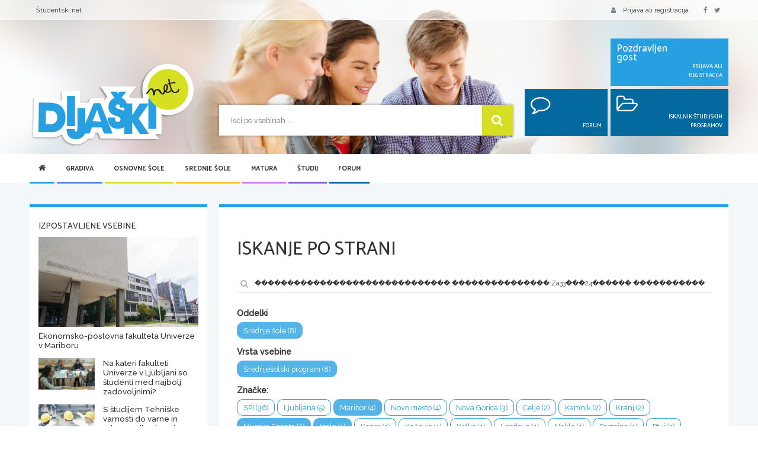

--- FILE ---
content_type: text/html; charset=utf-8
request_url: https://www.google.com/recaptcha/api2/aframe
body_size: 268
content:
<!DOCTYPE HTML><html><head><meta http-equiv="content-type" content="text/html; charset=UTF-8"></head><body><script nonce="dGj2Xg7VdCqogOVYrSM-Xw">/** Anti-fraud and anti-abuse applications only. See google.com/recaptcha */ try{var clients={'sodar':'https://pagead2.googlesyndication.com/pagead/sodar?'};window.addEventListener("message",function(a){try{if(a.source===window.parent){var b=JSON.parse(a.data);var c=clients[b['id']];if(c){var d=document.createElement('img');d.src=c+b['params']+'&rc='+(localStorage.getItem("rc::a")?sessionStorage.getItem("rc::b"):"");window.document.body.appendChild(d);sessionStorage.setItem("rc::e",parseInt(sessionStorage.getItem("rc::e")||0)+1);localStorage.setItem("rc::h",'1769525514946');}}}catch(b){}});window.parent.postMessage("_grecaptcha_ready", "*");}catch(b){}</script></body></html>